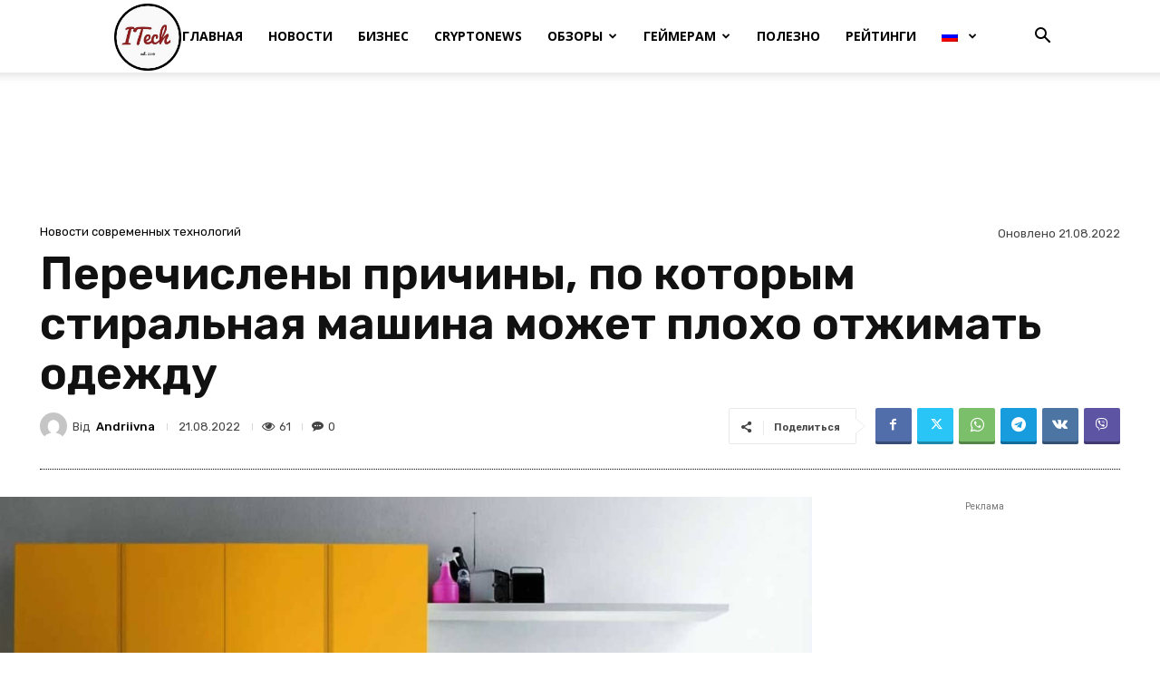

--- FILE ---
content_type: text/html; charset=utf-8
request_url: https://www.google.com/recaptcha/api2/aframe
body_size: 267
content:
<!DOCTYPE HTML><html><head><meta http-equiv="content-type" content="text/html; charset=UTF-8"></head><body><script nonce="F_z2_z_Tr-_KESe_9RTj8A">/** Anti-fraud and anti-abuse applications only. See google.com/recaptcha */ try{var clients={'sodar':'https://pagead2.googlesyndication.com/pagead/sodar?'};window.addEventListener("message",function(a){try{if(a.source===window.parent){var b=JSON.parse(a.data);var c=clients[b['id']];if(c){var d=document.createElement('img');d.src=c+b['params']+'&rc='+(localStorage.getItem("rc::a")?sessionStorage.getItem("rc::b"):"");window.document.body.appendChild(d);sessionStorage.setItem("rc::e",parseInt(sessionStorage.getItem("rc::e")||0)+1);localStorage.setItem("rc::h",'1769908787295');}}}catch(b){}});window.parent.postMessage("_grecaptcha_ready", "*");}catch(b){}</script></body></html>

--- FILE ---
content_type: text/css
request_url: https://itech.co.ua/wp-content/themes/Newspaper-child/css/inweb.css?v=9
body_size: -320
content:
/* Footer menu style */
.footer-text-wrap .menu {
    list-style-type: none;
    margin-top: 0;
}
.block-footer-menu { column-count: 2; }
.footer-text-wrap .menu ul { 
    padding-left: 20px;
    list-style-type: disc;
    box-shadow: none;
}
.td-module-title>a {
    color: #111;
}
.td-footer-bottom-full .footer-logo-wrap { margin-top: 0 !important; }
.footer-text-wrap .menu > li > ul {    padding-bottom: 10px; }
@media (max-width: 767px) {
  .footer-text-wrap .menu ul {
      padding-left: 0;
      list-style-type: none;
  }
}



